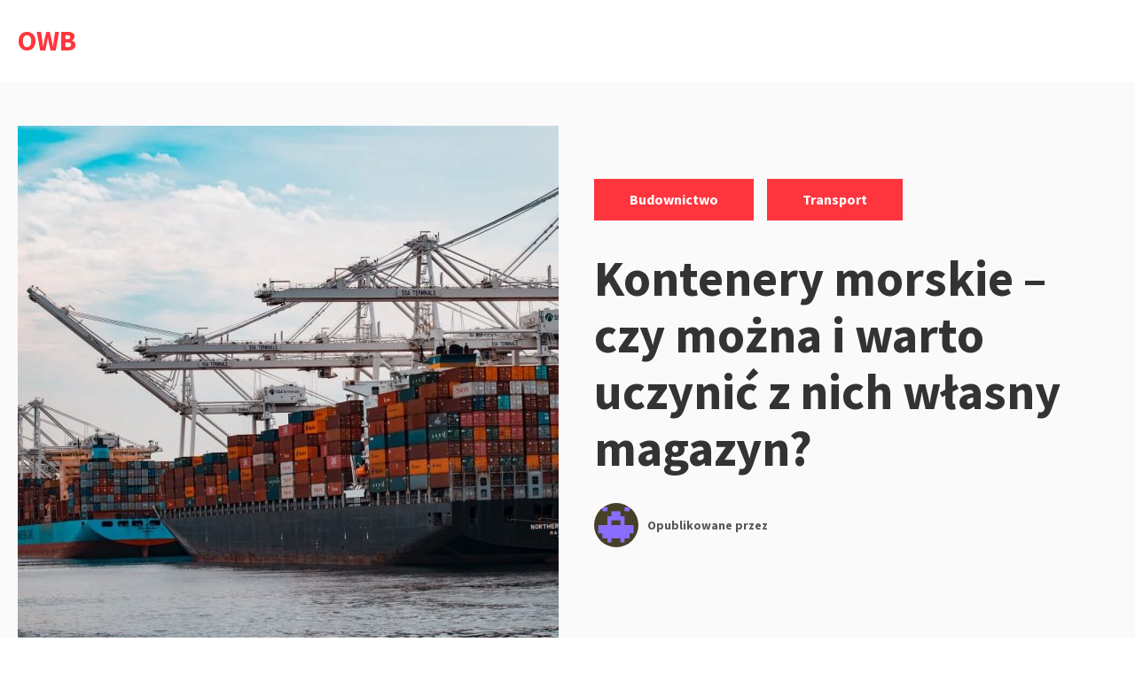

--- FILE ---
content_type: text/html; charset=UTF-8
request_url: https://owb.org.pl/kontenery-morskie-czy-mozna-i-warto-uczynic-z-nich-wlasny-magazyn/
body_size: 13855
content:
<!DOCTYPE html>
<html lang="pl-PL" prefix="og: https://ogp.me/ns#" class="no-js">
<head>
<meta charset="UTF-8">
<meta name="viewport" content="width=device-width, initial-scale=1">
<link rel="profile" href="http://gmpg.org/xfn/11">

<script>(function(html){html.className = html.className.replace(/\bno-js\b/,'js')})(document.documentElement);</script>

<!-- Optymalizacja wyszukiwarek według Rank Math - https://rankmath.com/ -->
<title>Kontenery morskie - czy można i warto uczynić z nich własny magazyn?</title>
<meta name="description" content="Kontenery morskie - czy można i warto uczynić z nich własny magazyn? Kontenery morskie w dzisiejszych czasach pełnią bardzo dużo zadań."/>
<meta name="robots" content="follow, index, max-snippet:-1, max-video-preview:-1, max-image-preview:large"/>
<link rel="canonical" href="https://owb.org.pl/kontenery-morskie-czy-mozna-i-warto-uczynic-z-nich-wlasny-magazyn/" />
<meta property="og:locale" content="pl_PL" />
<meta property="og:type" content="article" />
<meta property="og:title" content="Kontenery morskie - czy można i warto uczynić z nich własny magazyn?" />
<meta property="og:description" content="Kontenery morskie - czy można i warto uczynić z nich własny magazyn? Kontenery morskie w dzisiejszych czasach pełnią bardzo dużo zadań." />
<meta property="og:url" content="https://owb.org.pl/kontenery-morskie-czy-mozna-i-warto-uczynic-z-nich-wlasny-magazyn/" />
<meta property="og:site_name" content="OWB" />
<meta property="article:section" content="Budownictwo" />
<meta property="og:updated_time" content="2025-10-07T17:39:29+02:00" />
<meta property="og:image" content="https://owb.org.pl/wp-content/uploads/2020/12/kontenery-morskie-1.jpg" />
<meta property="og:image:secure_url" content="https://owb.org.pl/wp-content/uploads/2020/12/kontenery-morskie-1.jpg" />
<meta property="og:image:width" content="1500" />
<meta property="og:image:height" content="1000" />
<meta property="og:image:alt" content="Kontenery morskie - czy można i warto uczynić z nich własny magazyn?" />
<meta property="og:image:type" content="image/jpeg" />
<meta property="article:published_time" content="2025-10-07T17:39:28+02:00" />
<meta property="article:modified_time" content="2025-10-07T17:39:29+02:00" />
<meta name="twitter:card" content="summary_large_image" />
<meta name="twitter:title" content="Kontenery morskie - czy można i warto uczynić z nich własny magazyn?" />
<meta name="twitter:description" content="Kontenery morskie - czy można i warto uczynić z nich własny magazyn? Kontenery morskie w dzisiejszych czasach pełnią bardzo dużo zadań." />
<meta name="twitter:image" content="https://owb.org.pl/wp-content/uploads/2020/12/kontenery-morskie-1.jpg" />
<meta name="twitter:label1" content="Czas czytania" />
<meta name="twitter:data1" content="3 minuty" />
<script type="application/ld+json" class="rank-math-schema">{"@context":"https://schema.org","@graph":[{"@type":["Person","Organization"],"@id":"https://owb.org.pl/#person","name":"owb12"},{"@type":"WebSite","@id":"https://owb.org.pl/#website","url":"https://owb.org.pl","name":"owb12","publisher":{"@id":"https://owb.org.pl/#person"},"inLanguage":"pl-PL"},{"@type":"ImageObject","@id":"https://owb.org.pl/wp-content/uploads/2020/12/kontenery-morskie-1.jpg","url":"https://owb.org.pl/wp-content/uploads/2020/12/kontenery-morskie-1.jpg","width":"1500","height":"1000","caption":"Kontenery morskie - czy mo\u017cna i warto uczyni\u0107 z nich w\u0142asny magazyn?","inLanguage":"pl-PL"},{"@type":"BreadcrumbList","@id":"https://owb.org.pl/kontenery-morskie-czy-mozna-i-warto-uczynic-z-nich-wlasny-magazyn/#breadcrumb","itemListElement":[{"@type":"ListItem","position":"1","item":{"@id":"https://owb.org.pl","name":"Strona g\u0142\u00f3wna"}},{"@type":"ListItem","position":"2","item":{"@id":"https://owb.org.pl/kontenery-morskie-czy-mozna-i-warto-uczynic-z-nich-wlasny-magazyn/","name":"Kontenery morskie &#8211; czy mo\u017cna i warto uczyni\u0107 z nich w\u0142asny magazyn?"}}]},{"@type":"WebPage","@id":"https://owb.org.pl/kontenery-morskie-czy-mozna-i-warto-uczynic-z-nich-wlasny-magazyn/#webpage","url":"https://owb.org.pl/kontenery-morskie-czy-mozna-i-warto-uczynic-z-nich-wlasny-magazyn/","name":"Kontenery morskie - czy mo\u017cna i warto uczyni\u0107 z nich w\u0142asny magazyn?","datePublished":"2025-10-07T17:39:28+02:00","dateModified":"2025-10-07T17:39:29+02:00","isPartOf":{"@id":"https://owb.org.pl/#website"},"primaryImageOfPage":{"@id":"https://owb.org.pl/wp-content/uploads/2020/12/kontenery-morskie-1.jpg"},"inLanguage":"pl-PL","breadcrumb":{"@id":"https://owb.org.pl/kontenery-morskie-czy-mozna-i-warto-uczynic-z-nich-wlasny-magazyn/#breadcrumb"}},{"@type":"Person","@id":"https://owb.org.pl/author/owb/","name":"","url":"https://owb.org.pl/author/owb/","image":{"@type":"ImageObject","@id":"https://secure.gravatar.com/avatar/c630a82ba598c2b5f0b808d77a1b627e17681a504919af66c75a34d369fcf35c?s=96&amp;d=mm&amp;r=g","url":"https://secure.gravatar.com/avatar/c630a82ba598c2b5f0b808d77a1b627e17681a504919af66c75a34d369fcf35c?s=96&amp;d=mm&amp;r=g","caption":"","inLanguage":"pl-PL"},"sameAs":["http://owb.org.pl"]},{"@type":"BlogPosting","headline":"Kontenery morskie - czy mo\u017cna i warto uczyni\u0107 z nich w\u0142asny magazyn?","keywords":"Kontenery morskie - czy mo\u017cna i warto uczyni\u0107 z nich w\u0142asny magazyn?","datePublished":"2025-10-07T17:39:28+02:00","dateModified":"2025-10-07T17:39:29+02:00","author":{"@id":"https://owb.org.pl/author/owb/","name":""},"publisher":{"@id":"https://owb.org.pl/#person"},"description":"Kontenery morskie - czy mo\u017cna i warto uczyni\u0107 z nich w\u0142asny magazyn? Kontenery morskie w dzisiejszych czasach pe\u0142ni\u0105 bardzo du\u017co zada\u0144.","name":"Kontenery morskie - czy mo\u017cna i warto uczyni\u0107 z nich w\u0142asny magazyn?","@id":"https://owb.org.pl/kontenery-morskie-czy-mozna-i-warto-uczynic-z-nich-wlasny-magazyn/#richSnippet","isPartOf":{"@id":"https://owb.org.pl/kontenery-morskie-czy-mozna-i-warto-uczynic-z-nich-wlasny-magazyn/#webpage"},"image":{"@id":"https://owb.org.pl/wp-content/uploads/2020/12/kontenery-morskie-1.jpg"},"inLanguage":"pl-PL","mainEntityOfPage":{"@id":"https://owb.org.pl/kontenery-morskie-czy-mozna-i-warto-uczynic-z-nich-wlasny-magazyn/#webpage"}}]}</script>
<!-- /Wtyczka Rank Math WordPress SEO -->

<link rel='dns-prefetch' href='//fonts.googleapis.com' />
<link rel="alternate" type="application/rss+xml" title="OWB &raquo; Kanał z wpisami" href="https://owb.org.pl/feed/" />
<link rel="alternate" title="oEmbed (JSON)" type="application/json+oembed" href="https://owb.org.pl/wp-json/oembed/1.0/embed?url=https%3A%2F%2Fowb.org.pl%2Fkontenery-morskie-czy-mozna-i-warto-uczynic-z-nich-wlasny-magazyn%2F" />
<link rel="alternate" title="oEmbed (XML)" type="text/xml+oembed" href="https://owb.org.pl/wp-json/oembed/1.0/embed?url=https%3A%2F%2Fowb.org.pl%2Fkontenery-morskie-czy-mozna-i-warto-uczynic-z-nich-wlasny-magazyn%2F&#038;format=xml" />
<style id='wp-img-auto-sizes-contain-inline-css' type='text/css'>
img:is([sizes=auto i],[sizes^="auto," i]){contain-intrinsic-size:3000px 1500px}
/*# sourceURL=wp-img-auto-sizes-contain-inline-css */
</style>
<style id='wp-emoji-styles-inline-css' type='text/css'>

	img.wp-smiley, img.emoji {
		display: inline !important;
		border: none !important;
		box-shadow: none !important;
		height: 1em !important;
		width: 1em !important;
		margin: 0 0.07em !important;
		vertical-align: -0.1em !important;
		background: none !important;
		padding: 0 !important;
	}
/*# sourceURL=wp-emoji-styles-inline-css */
</style>
<style id='wp-block-library-inline-css' type='text/css'>
:root{--wp-block-synced-color:#7a00df;--wp-block-synced-color--rgb:122,0,223;--wp-bound-block-color:var(--wp-block-synced-color);--wp-editor-canvas-background:#ddd;--wp-admin-theme-color:#007cba;--wp-admin-theme-color--rgb:0,124,186;--wp-admin-theme-color-darker-10:#006ba1;--wp-admin-theme-color-darker-10--rgb:0,107,160.5;--wp-admin-theme-color-darker-20:#005a87;--wp-admin-theme-color-darker-20--rgb:0,90,135;--wp-admin-border-width-focus:2px}@media (min-resolution:192dpi){:root{--wp-admin-border-width-focus:1.5px}}.wp-element-button{cursor:pointer}:root .has-very-light-gray-background-color{background-color:#eee}:root .has-very-dark-gray-background-color{background-color:#313131}:root .has-very-light-gray-color{color:#eee}:root .has-very-dark-gray-color{color:#313131}:root .has-vivid-green-cyan-to-vivid-cyan-blue-gradient-background{background:linear-gradient(135deg,#00d084,#0693e3)}:root .has-purple-crush-gradient-background{background:linear-gradient(135deg,#34e2e4,#4721fb 50%,#ab1dfe)}:root .has-hazy-dawn-gradient-background{background:linear-gradient(135deg,#faaca8,#dad0ec)}:root .has-subdued-olive-gradient-background{background:linear-gradient(135deg,#fafae1,#67a671)}:root .has-atomic-cream-gradient-background{background:linear-gradient(135deg,#fdd79a,#004a59)}:root .has-nightshade-gradient-background{background:linear-gradient(135deg,#330968,#31cdcf)}:root .has-midnight-gradient-background{background:linear-gradient(135deg,#020381,#2874fc)}:root{--wp--preset--font-size--normal:16px;--wp--preset--font-size--huge:42px}.has-regular-font-size{font-size:1em}.has-larger-font-size{font-size:2.625em}.has-normal-font-size{font-size:var(--wp--preset--font-size--normal)}.has-huge-font-size{font-size:var(--wp--preset--font-size--huge)}.has-text-align-center{text-align:center}.has-text-align-left{text-align:left}.has-text-align-right{text-align:right}.has-fit-text{white-space:nowrap!important}#end-resizable-editor-section{display:none}.aligncenter{clear:both}.items-justified-left{justify-content:flex-start}.items-justified-center{justify-content:center}.items-justified-right{justify-content:flex-end}.items-justified-space-between{justify-content:space-between}.screen-reader-text{border:0;clip-path:inset(50%);height:1px;margin:-1px;overflow:hidden;padding:0;position:absolute;width:1px;word-wrap:normal!important}.screen-reader-text:focus{background-color:#ddd;clip-path:none;color:#444;display:block;font-size:1em;height:auto;left:5px;line-height:normal;padding:15px 23px 14px;text-decoration:none;top:5px;width:auto;z-index:100000}html :where(.has-border-color){border-style:solid}html :where([style*=border-top-color]){border-top-style:solid}html :where([style*=border-right-color]){border-right-style:solid}html :where([style*=border-bottom-color]){border-bottom-style:solid}html :where([style*=border-left-color]){border-left-style:solid}html :where([style*=border-width]){border-style:solid}html :where([style*=border-top-width]){border-top-style:solid}html :where([style*=border-right-width]){border-right-style:solid}html :where([style*=border-bottom-width]){border-bottom-style:solid}html :where([style*=border-left-width]){border-left-style:solid}html :where(img[class*=wp-image-]){height:auto;max-width:100%}:where(figure){margin:0 0 1em}html :where(.is-position-sticky){--wp-admin--admin-bar--position-offset:var(--wp-admin--admin-bar--height,0px)}@media screen and (max-width:600px){html :where(.is-position-sticky){--wp-admin--admin-bar--position-offset:0px}}

/*# sourceURL=wp-block-library-inline-css */
</style><style id='global-styles-inline-css' type='text/css'>
:root{--wp--preset--aspect-ratio--square: 1;--wp--preset--aspect-ratio--4-3: 4/3;--wp--preset--aspect-ratio--3-4: 3/4;--wp--preset--aspect-ratio--3-2: 3/2;--wp--preset--aspect-ratio--2-3: 2/3;--wp--preset--aspect-ratio--16-9: 16/9;--wp--preset--aspect-ratio--9-16: 9/16;--wp--preset--color--black: #000000;--wp--preset--color--cyan-bluish-gray: #abb8c3;--wp--preset--color--white: #ffffff;--wp--preset--color--pale-pink: #f78da7;--wp--preset--color--vivid-red: #cf2e2e;--wp--preset--color--luminous-vivid-orange: #ff6900;--wp--preset--color--luminous-vivid-amber: #fcb900;--wp--preset--color--light-green-cyan: #7bdcb5;--wp--preset--color--vivid-green-cyan: #00d084;--wp--preset--color--pale-cyan-blue: #8ed1fc;--wp--preset--color--vivid-cyan-blue: #0693e3;--wp--preset--color--vivid-purple: #9b51e0;--wp--preset--gradient--vivid-cyan-blue-to-vivid-purple: linear-gradient(135deg,rgb(6,147,227) 0%,rgb(155,81,224) 100%);--wp--preset--gradient--light-green-cyan-to-vivid-green-cyan: linear-gradient(135deg,rgb(122,220,180) 0%,rgb(0,208,130) 100%);--wp--preset--gradient--luminous-vivid-amber-to-luminous-vivid-orange: linear-gradient(135deg,rgb(252,185,0) 0%,rgb(255,105,0) 100%);--wp--preset--gradient--luminous-vivid-orange-to-vivid-red: linear-gradient(135deg,rgb(255,105,0) 0%,rgb(207,46,46) 100%);--wp--preset--gradient--very-light-gray-to-cyan-bluish-gray: linear-gradient(135deg,rgb(238,238,238) 0%,rgb(169,184,195) 100%);--wp--preset--gradient--cool-to-warm-spectrum: linear-gradient(135deg,rgb(74,234,220) 0%,rgb(151,120,209) 20%,rgb(207,42,186) 40%,rgb(238,44,130) 60%,rgb(251,105,98) 80%,rgb(254,248,76) 100%);--wp--preset--gradient--blush-light-purple: linear-gradient(135deg,rgb(255,206,236) 0%,rgb(152,150,240) 100%);--wp--preset--gradient--blush-bordeaux: linear-gradient(135deg,rgb(254,205,165) 0%,rgb(254,45,45) 50%,rgb(107,0,62) 100%);--wp--preset--gradient--luminous-dusk: linear-gradient(135deg,rgb(255,203,112) 0%,rgb(199,81,192) 50%,rgb(65,88,208) 100%);--wp--preset--gradient--pale-ocean: linear-gradient(135deg,rgb(255,245,203) 0%,rgb(182,227,212) 50%,rgb(51,167,181) 100%);--wp--preset--gradient--electric-grass: linear-gradient(135deg,rgb(202,248,128) 0%,rgb(113,206,126) 100%);--wp--preset--gradient--midnight: linear-gradient(135deg,rgb(2,3,129) 0%,rgb(40,116,252) 100%);--wp--preset--font-size--small: 13px;--wp--preset--font-size--medium: 20px;--wp--preset--font-size--large: 36px;--wp--preset--font-size--x-large: 42px;--wp--preset--spacing--20: 0.44rem;--wp--preset--spacing--30: 0.67rem;--wp--preset--spacing--40: 1rem;--wp--preset--spacing--50: 1.5rem;--wp--preset--spacing--60: 2.25rem;--wp--preset--spacing--70: 3.38rem;--wp--preset--spacing--80: 5.06rem;--wp--preset--shadow--natural: 6px 6px 9px rgba(0, 0, 0, 0.2);--wp--preset--shadow--deep: 12px 12px 50px rgba(0, 0, 0, 0.4);--wp--preset--shadow--sharp: 6px 6px 0px rgba(0, 0, 0, 0.2);--wp--preset--shadow--outlined: 6px 6px 0px -3px rgb(255, 255, 255), 6px 6px rgb(0, 0, 0);--wp--preset--shadow--crisp: 6px 6px 0px rgb(0, 0, 0);}:where(.is-layout-flex){gap: 0.5em;}:where(.is-layout-grid){gap: 0.5em;}body .is-layout-flex{display: flex;}.is-layout-flex{flex-wrap: wrap;align-items: center;}.is-layout-flex > :is(*, div){margin: 0;}body .is-layout-grid{display: grid;}.is-layout-grid > :is(*, div){margin: 0;}:where(.wp-block-columns.is-layout-flex){gap: 2em;}:where(.wp-block-columns.is-layout-grid){gap: 2em;}:where(.wp-block-post-template.is-layout-flex){gap: 1.25em;}:where(.wp-block-post-template.is-layout-grid){gap: 1.25em;}.has-black-color{color: var(--wp--preset--color--black) !important;}.has-cyan-bluish-gray-color{color: var(--wp--preset--color--cyan-bluish-gray) !important;}.has-white-color{color: var(--wp--preset--color--white) !important;}.has-pale-pink-color{color: var(--wp--preset--color--pale-pink) !important;}.has-vivid-red-color{color: var(--wp--preset--color--vivid-red) !important;}.has-luminous-vivid-orange-color{color: var(--wp--preset--color--luminous-vivid-orange) !important;}.has-luminous-vivid-amber-color{color: var(--wp--preset--color--luminous-vivid-amber) !important;}.has-light-green-cyan-color{color: var(--wp--preset--color--light-green-cyan) !important;}.has-vivid-green-cyan-color{color: var(--wp--preset--color--vivid-green-cyan) !important;}.has-pale-cyan-blue-color{color: var(--wp--preset--color--pale-cyan-blue) !important;}.has-vivid-cyan-blue-color{color: var(--wp--preset--color--vivid-cyan-blue) !important;}.has-vivid-purple-color{color: var(--wp--preset--color--vivid-purple) !important;}.has-black-background-color{background-color: var(--wp--preset--color--black) !important;}.has-cyan-bluish-gray-background-color{background-color: var(--wp--preset--color--cyan-bluish-gray) !important;}.has-white-background-color{background-color: var(--wp--preset--color--white) !important;}.has-pale-pink-background-color{background-color: var(--wp--preset--color--pale-pink) !important;}.has-vivid-red-background-color{background-color: var(--wp--preset--color--vivid-red) !important;}.has-luminous-vivid-orange-background-color{background-color: var(--wp--preset--color--luminous-vivid-orange) !important;}.has-luminous-vivid-amber-background-color{background-color: var(--wp--preset--color--luminous-vivid-amber) !important;}.has-light-green-cyan-background-color{background-color: var(--wp--preset--color--light-green-cyan) !important;}.has-vivid-green-cyan-background-color{background-color: var(--wp--preset--color--vivid-green-cyan) !important;}.has-pale-cyan-blue-background-color{background-color: var(--wp--preset--color--pale-cyan-blue) !important;}.has-vivid-cyan-blue-background-color{background-color: var(--wp--preset--color--vivid-cyan-blue) !important;}.has-vivid-purple-background-color{background-color: var(--wp--preset--color--vivid-purple) !important;}.has-black-border-color{border-color: var(--wp--preset--color--black) !important;}.has-cyan-bluish-gray-border-color{border-color: var(--wp--preset--color--cyan-bluish-gray) !important;}.has-white-border-color{border-color: var(--wp--preset--color--white) !important;}.has-pale-pink-border-color{border-color: var(--wp--preset--color--pale-pink) !important;}.has-vivid-red-border-color{border-color: var(--wp--preset--color--vivid-red) !important;}.has-luminous-vivid-orange-border-color{border-color: var(--wp--preset--color--luminous-vivid-orange) !important;}.has-luminous-vivid-amber-border-color{border-color: var(--wp--preset--color--luminous-vivid-amber) !important;}.has-light-green-cyan-border-color{border-color: var(--wp--preset--color--light-green-cyan) !important;}.has-vivid-green-cyan-border-color{border-color: var(--wp--preset--color--vivid-green-cyan) !important;}.has-pale-cyan-blue-border-color{border-color: var(--wp--preset--color--pale-cyan-blue) !important;}.has-vivid-cyan-blue-border-color{border-color: var(--wp--preset--color--vivid-cyan-blue) !important;}.has-vivid-purple-border-color{border-color: var(--wp--preset--color--vivid-purple) !important;}.has-vivid-cyan-blue-to-vivid-purple-gradient-background{background: var(--wp--preset--gradient--vivid-cyan-blue-to-vivid-purple) !important;}.has-light-green-cyan-to-vivid-green-cyan-gradient-background{background: var(--wp--preset--gradient--light-green-cyan-to-vivid-green-cyan) !important;}.has-luminous-vivid-amber-to-luminous-vivid-orange-gradient-background{background: var(--wp--preset--gradient--luminous-vivid-amber-to-luminous-vivid-orange) !important;}.has-luminous-vivid-orange-to-vivid-red-gradient-background{background: var(--wp--preset--gradient--luminous-vivid-orange-to-vivid-red) !important;}.has-very-light-gray-to-cyan-bluish-gray-gradient-background{background: var(--wp--preset--gradient--very-light-gray-to-cyan-bluish-gray) !important;}.has-cool-to-warm-spectrum-gradient-background{background: var(--wp--preset--gradient--cool-to-warm-spectrum) !important;}.has-blush-light-purple-gradient-background{background: var(--wp--preset--gradient--blush-light-purple) !important;}.has-blush-bordeaux-gradient-background{background: var(--wp--preset--gradient--blush-bordeaux) !important;}.has-luminous-dusk-gradient-background{background: var(--wp--preset--gradient--luminous-dusk) !important;}.has-pale-ocean-gradient-background{background: var(--wp--preset--gradient--pale-ocean) !important;}.has-electric-grass-gradient-background{background: var(--wp--preset--gradient--electric-grass) !important;}.has-midnight-gradient-background{background: var(--wp--preset--gradient--midnight) !important;}.has-small-font-size{font-size: var(--wp--preset--font-size--small) !important;}.has-medium-font-size{font-size: var(--wp--preset--font-size--medium) !important;}.has-large-font-size{font-size: var(--wp--preset--font-size--large) !important;}.has-x-large-font-size{font-size: var(--wp--preset--font-size--x-large) !important;}
/*# sourceURL=global-styles-inline-css */
</style>

<style id='classic-theme-styles-inline-css' type='text/css'>
/*! This file is auto-generated */
.wp-block-button__link{color:#fff;background-color:#32373c;border-radius:9999px;box-shadow:none;text-decoration:none;padding:calc(.667em + 2px) calc(1.333em + 2px);font-size:1.125em}.wp-block-file__button{background:#32373c;color:#fff;text-decoration:none}
/*# sourceURL=/wp-includes/css/classic-themes.min.css */
</style>
<link rel='stylesheet' id='salzburg-stylesheet-css' href='https://owb.org.pl/wp-content/themes/salzburg-blog/style.css?ver=6.9' type='text/css' media='all' />
<link rel='stylesheet' id='salzburg-styles-css' href='https://owb.org.pl/wp-content/themes/salzburg-blog/assets/styles/style.min.css?ver=1.0.11' type='text/css' media='all' />
<link rel='stylesheet' id='salzburg-fonts-css' href='//fonts.googleapis.com/css?family=Muli%7CSource+Sans+Pro%3A700&#038;display=fallback&#038;ver=6.9' type='text/css' media='all' />
<link rel="https://api.w.org/" href="https://owb.org.pl/wp-json/" /><link rel="alternate" title="JSON" type="application/json" href="https://owb.org.pl/wp-json/wp/v2/posts/8" /><link rel="EditURI" type="application/rsd+xml" title="RSD" href="https://owb.org.pl/xmlrpc.php?rsd" />
<meta name="generator" content="WordPress 6.9" />
<link rel='shortlink' href='https://owb.org.pl/?p=8' />
<style>/* CSS added by WP Meta and Date Remover*/.wp-block-post-author__name{display:none !important;}
.wp-block-post-date{display:none !important;}
 .entry-meta {display:none !important;}
	.home .entry-meta { display: none; }
	.entry-footer {display:none !important;}
	.home .entry-footer { display: none; }</style><style type='text/css'>.rp4wp-related-posts ul{width:100%;padding:0;margin:0;float:left;}
.rp4wp-related-posts ul>li{list-style:none;padding:0;margin:0;padding-bottom:20px;clear:both;}
.rp4wp-related-posts ul>li>p{margin:0;padding:0;}
.rp4wp-related-post-image{width:35%;padding-right:25px;-moz-box-sizing:border-box;-webkit-box-sizing:border-box;box-sizing:border-box;float:left;}</style>
<style type="text/css" id="theme-custom-styling">
		body {
			background-color:#fff;
		}
	
		.hero-link {
			background-color:#ff353e;
		}

		blockquote,
		.page-header {
			border-left: 8px solid #ff353e;
		}

		abbr[title],
		acronym {
			border-bottom: 2px dotted #ff353e;
		}

		mark,
		ins,
		.loop-vertical .entry-terms a,
		.entry-terms a:hover,
		.entry-terms a:focus,
		.entry-tags-wrapper .entry-terms-list-item a:hover,
		.entry-tags-wrapper
		.entry-terms-list-item
		a:focus
		.entry-content
		.wp-block-button
		.wp-block-button__link:not(.has-background),
		.hero .entry-terms a,
		.hero-link,
		.entry-content .wp-block-button .wp-block-button__link:not(.has-background) {
			background-color: #ff353e;
		}

		.comment-metadata a:hover,
		.comment-metadata a:focus,
		.widget a,
		.loop-minimal-one .article-container:hover,
		.entry-content .entry-meta a:hover,
		.entry-content .entry-meta a:focus {
			border-color: #ff353e;
		}

		.comment-respond textarea:focus,
		.comment-respond input:focus {
			border: 1px solid #ff353e;
		}

		.form-submit input {
			border: 1px solid #ff353e;
			background-color: #ff353e;
		}

		.post-password-form input[type="submit"],
		.search-submit {
			border-color: #ff353e;
			background-color: #ff353e;
		}

		.post-password-form input[type="submit"] {
			border: 2px solid #ff353e;
		}

		.page-numbers.prev:hover,
		.page-numbers.next:hover {
			border: 1px solid #ff353e;
			background-color: #ff353e;
		}

		.page-numbers:hover:not(.current):not(.dots) {
			background-color: #ff353e;
			border: 1px solid #ff353e;
		}

		.menu-toggle {
			border: 1px solid #ff353e;
			background-color: #ff353e;
		}

		.calendar_wrap a {
			border-bottom: 2px solid #ff353e;
		}

		.site-title a,
		.site-info a:hover,
		.site-info a:focus,
		.entry-title a:hover,
		.entry-content a,
		.entry-content .widget-area a:hover,
		.entry-content .widget-area a:focus,
		.loop-minimal-one .entry-link:hover .entry-continue-reading,
		.loop-minimal-one .entry-link:focus .entry-continue-reading,
		.next-post-link:hover,
		.next-post-linl:focus,
		.posted-meta-author-url,
		.mejs-horizontal-volume-slide:hover,
		.mejs-horizontal-volume-slide:focus,
		.widget_meta a:hover,
		.widget_meta a:focus,
		.widget_pages a:hover,
		.widget_pages a:focus,
		.widget_tag_cloud a:hover,
		.widget_tag_cloud a:focus,
		.widget_recent_entries a:hover,
		.widget_recent_entries a:focus,
		.widget_archive a:hover,
		.widget_archive a:focus,
		.widget_nav_menu a:hover,
		.widget_nav_menu a:focus,
		.widget_categories a:hover,
		.widget_categories a:focus,
		.widget_recent_comments a:hover,
		.widget_recent_comments a:focus,
		.logged-in-as a:hover,
		.logged-in-as a:focus,
		.comment a:hover,
		.comment a:focus,
		.primary-menu .menu-item.current-menu-item > a,
		.primary-menu .menu-item a:hover,
		.primary-menu .menu-item a:focus,
		.primary-menu .menu-item.focus a,
		.primary-menu .sub-menu .menu-item a:hover,
		.search-phrase {
			color: #ff353e;
		}

		.primary-menu .menu-item:focus-within a:hover,
		.primary-menu .menu-item:focus-within a:focus,
		.primary-menu .menu-item:focus-within a .menu-item.focus a:hover,
		.primary-menu .menu-item:focus-within a .menu-item.focus a:focus {
			color: #ff353e;
		}

		.loop .entry-terms a {
			background-color: #ff353e;
		}
	
		.hero-headline {
			font-size:3.5rem;
		}

		.hero-subheadline {
			font-size:1rem;
		}

		.loop-minimal-one .entry-title,
		.loop-vertical .entry-title {
			font-size: 1.875rem;
		}

		.loop-minimal-one .entry-body p {
			font-size: 1rem;
		}

		.entry-content p:not(.has-small-font-size):not(.has-large-font-size):not(.wp-block-quote>p),
		.entry-content ul {
			font-size: 1.125rem;
		}

	</style>		<style type="text/css" id="wp-custom-css">
			#klient-info-wiersz{ margin: 20px 0; padding: 10px 0; min-height:250px; }
.klient-info-contener{width: 49%; float: left; background-color: #fff; border-right: 1px solid #dcdcdc; padding: 2%; margin:0; line-height: 0.8em;}
.klient-info-contener.last{border-right: 0; }
.klient-info-contener a {display:block;}
.klient-info-contener a {width: 100%; height:26px;}
#klient-info-wiersz table {width:80%; border:0px; border-color: #fff;}
#klient-in		</style>
		</head>

<body class="wp-singular post-template-default single single-post postid-8 single-format-standard wp-embed-responsive wp-theme-salzburg-blog group-blog footer-widgets-0">
		<a class="screen-reader-text" href="#content">
		Przejdź do treści	</a>

	<header class="site-header" role="banner">
		<div class="container site-header-container">
			<div class="site-branding">
							<p class="site-title">
				<a href="https://owb.org.pl/" rel="home">
					OWB				</a>
			</p>
						</div>
			
		</div>
	</header>

	<div class="site-content" id="content">

<main class="site-main" role="main">
	
<article id="post-8" class="post-8 post type-post status-publish format-standard has-post-thumbnail hentry category-budownictwo category-transport">

		<div id="post-8" class="hero hero-square post-8 post type-post status-publish format-standard has-post-thumbnail hentry category-budownictwo category-transport">
	<div class="container">
		<div class="hero-media-column">
					<div class="post-thumbnail">
			<img width="610" height="610" src="https://owb.org.pl/wp-content/uploads/2020/12/kontenery-morskie-1-610x610.jpg" class="attachment-post-thumbnail size-post-thumbnail wp-post-image" alt="Kontenery morskie - czy można i warto uczynić z nich własny magazyn?" decoding="async" fetchpriority="high" srcset="https://owb.org.pl/wp-content/uploads/2020/12/kontenery-morskie-1-610x610.jpg 610w, https://owb.org.pl/wp-content/uploads/2020/12/kontenery-morskie-1-150x150.jpg 150w, https://owb.org.pl/wp-content/uploads/2020/12/kontenery-morskie-1-300x300.jpg 300w" sizes="(max-width: 610px) 100vw, 610px" />		</div><!-- .post-thumbnail -->
		
			</div>

		<div class="hero-content-column hero-square-content-column">
						
<header class="hero-header">
	<span class="screen-reader-text">Kategorie: </span><div class="entry-terms category"><ul class="entry-terms-list"><li class="entry-terms-list-item"><a href="https://owb.org.pl/category/budownictwo/" rel="tag">Budownictwo</a><span class="screen-reader-text">,</span></li><li class="entry-terms-list-item"><a href="https://owb.org.pl/category/transport/" rel="tag">Transport</a></li></ul></div><h1 class="hero-headline">Kontenery morskie &#8211; czy można i warto uczynić z nich własny magazyn?</h1><div class="posted-meta"><div class="posted-meta-media"><img class="posted-meta-media" src="https://secure.gravatar.com/avatar/c630a82ba598c2b5f0b808d77a1b627e17681a504919af66c75a34d369fcf35c?s=64&d=retro&r=g" alt="Avatar"></div><div class="posted-meta-body"><span class="posted-meta-time"><a href="https://owb.org.pl/kontenery-morskie-czy-mozna-i-warto-uczynic-z-nich-wlasny-magazyn/" rel="bookmark"><time class="entry-date published" datetime=""></time><time class="updated" datetime=""></time></a></span><span class="posted-meta-author vcard">Opublikowane przez <a class="posted-meta-author-url" href="https://owb.org.pl/author/owb/"></a></span></div></div></header>		</div>
	</div>
</div>

		<div
		class="entry-content entry-container
		sidebar-layout		sidebar-right ">
			<div class="content-wrap">
				<p style="text-align: justify;"><strong>Kontenery morskie &#8211; czy można i warto uczynić z nich własny magazyn? Kontenery morskie w dzisiejszych czasach pełnią bardzo dużo zadań. Dla niektórych stanowią środek do transportu, pozwalający im w ekonomiczny sposób przewozić mnóstwo mniejszych lub kilka ogromnych rzeczy drogą wodną. Dla innych z kolei są środkiem do prowadzenia biznesu, a odpowiednio przystosowane &#8211; również do <a href="https://owb.org.pl/biuro-projektowania-wnetrz/">mieszkania</a>. Coraz częściej wykorzystuje się je jednak również jako magazyn. Czy warto to robić? Jakie zalety płyną z tego ich zastosowania?</strong></p>
<h2 style="text-align: justify;">Jak kontenery morskie sprawdzają się w roli magazynu?</h2>
<figure id="attachment_9" aria-describedby="caption-attachment-9" style="width: 350px" class="wp-caption alignright"><img decoding="async" class="wp-image-9 " src="https://owb.org.pl/wp-content/uploads/2020/12/kontenery-morskie-1-300x200.jpg" alt="Kontenery morskie - czy można i warto uczynić z nich własny magazyn?" width="350" height="233" srcset="https://owb.org.pl/wp-content/uploads/2020/12/kontenery-morskie-1-300x200.jpg 300w, https://owb.org.pl/wp-content/uploads/2020/12/kontenery-morskie-1-1024x683.jpg 1024w, https://owb.org.pl/wp-content/uploads/2020/12/kontenery-morskie-1-768x512.jpg 768w, https://owb.org.pl/wp-content/uploads/2020/12/kontenery-morskie-1.jpg 1500w" sizes="(max-width: 350px) 100vw, 350px" /><figcaption id="caption-attachment-9" class="wp-caption-text">Kontenery morskie &#8211; czy można i warto uczynić z nich własny magazyn?</figcaption></figure>
<p style="text-align: justify;"><span style="font-weight: 400;">Zanim w ogóle zaczniemy rozważać to, czy kontenery morskie są w stanie zastąpić nasz magazyn, powinniśmy zdefiniować, czym tak naprawdę powinien się on odznaczać w naszym przypadku. Podstawą jest określenie tego, jak dużej przestrzeni od niego oczekujemy. Choć kontenery morskie występują w różnych rozmiarach, nie są to rozmiary nieograniczone, a często z góry ustalone. </span>Miejmy tutaj jednak na uwadze fakt, że kontenery możemy ze sobą łączyć, tworząc swoiste ich &#8222;sieci&#8221;<span style="font-weight: 400;"> &#8211; te z kolei nie są limitowane niczym innym, jak tylko posiadanym przez nas terenem.</span></p>
<p style="text-align: justify;"><span style="font-weight: 400;">Kontenery morskie są jednym z najbardziej elastycznych rozwiązań właśnie w kontekście magazynowym &#8211; w związku z tym w zastosowaniu tym sprawdzają się wyśmienicie, będąc w stanie dostosować się do wymagań i oczekiwań konkretnego ich użytkownika.</span></p>
<h2 style="text-align: justify;">Jakie są plusy wykorzystania kontenerów morskich jako magazyn?</h2>
<p style="text-align: justify;"><span style="font-weight: 400;">Kontenery morskie stają się opcją coraz popularniejszą, zwłaszcza w kontekście zastosowania magazynowego. Wynika to przede wszystkim z podstawowych elementów porównawczych, które stawiają je daleko przed innymi rozwiązaniami magazynowymi, zwłaszcza tymi bardziej stacjonarnymi. Decydując się na kontenery morskie można śmiało oczekiwać:</span></p>
<ul style="text-align: justify;">
<li style="font-weight: 400;" aria-level="1">ich mobilności<span style="font-weight: 400;"> &#8211; nie ma problemu w tym, żeby zmienić lokalizację posiadanego przez siebie kontenera; bardzo często dochodzi do sytuacji, w których właściciele mniejszych firm stawiają magazyn na własnym podwórku, a wraz z rozwijaniem się ich przedsiębiorstw i wzrostem zapotrzebowania magazynowego przenoszą je na działkę o większej powierzchni &#8211; w przypadku kontenerów jest to proces bardzo sprawny, a w dodatku niewymagający żadnego rozładunku;</span></li>
<li style="font-weight: 400;" aria-level="1">ceny<span style="font-weight: 400;"> &#8211; inwestycja w kontener magazynowy, jeśli tylko mamy miejsce, w którym moglibyśmy go umiejscowić, jest jedyną, której będziemy musieli się podjąć w kontekście magazynowania naszego asortymentu; zrezygnujemy tym samym z dodatkowych kosztów stałych, chociażby w postaci koniecznego do opłacania czynszu;</span></li>
<li style="font-weight: 400;" aria-level="1">trwałości<span style="font-weight: 400;"> &#8211; choć kontenery mogą wydawać się mniej stabilne, nie bez powodu mają w swojej nazwie &#8222;morskie&#8221; &#8211; ich pierwotne zastosowanie samo w sobie poświadcza o ich trwałości i solidności; decydując się na właściwego ich producenta możemy mieć pewność, że przechowywane w nich rzeczy będą w pełni bezpieczne;</span></li>
<li style="font-weight: 400;" aria-level="1">elastyczności<span style="font-weight: 400;"> &#8211; w obrębie kontenerów magazynowych jesteśmy w stanie przechowywać wszystko, co tylko chcemy.</span></li>
</ul>
<p style="text-align: justify;"><span style="font-weight: 400;">Warto zwrócić uwagę również na </span>różnorodność zastosowań<span style="font-weight: 400;"> kontenera morskiego. W swojej pierwotnej formie służy on w transporcie morskim. Jeżeli zatem nasz magazyn stoi niezagospodarowany (bo na przykład skończył się sezon, albo też postanowiliśmy zmienić profil naszej działalności), możemy go wykorzystać właśnie do przewożenia rzeczy z najbardziej odległych części świata. Jeśli my nie mamy takiej potrzeby, zawsze możemy go wynająć &#8211; mnóstwo przedsiębiorstw szuka dobrego rozwiązania logistycznego związanego z transportem drobnicy z Chin. Możemy to wykorzystać na swoją korzyść.</span></p>
<h2 style="text-align: justify;">Kontener używany czy nowy? &#8211; który wykorzystać na przestrzeń magazynową?</h2>
<p style="text-align: justify;"><span style="font-weight: 400;">Rynek kontenerów morskich bardzo gwałtownie się rozwija, co z kolei doprowadziło do tego, że pojawiło się na nim wiele tańszych sposobów na zaopatrzenie się w nie. </span>Inwestując w kontenery używane jesteśmy w stanie zaoszczędzić mnóstwo pieniędzy<span style="font-weight: 400;"> w ilości zależnej nie tylko od ich stanu, ale też od konkretnego sprzedawcy. Ten pierwszy w większości przypadków jest nienaganny &#8211; kontenery nie należą bowiem do rzeczy szybko ulegających zniszczeniu. W najgorszej więc sytuacji będziemy musieli dopuścić się delikatnej renowacji.</span></p>
<p style="text-align: justify;"><span style="font-weight: 400;">Kontenery używane niosą ze sobą całe mnóstwo zalet, wiele spośród których zamyka się w obrębie ceny. Nie oznacza to jednak, że bezsensowne jest inwestowanie w kontenery fabrycznie nowe. Tutaj mamy zresztą największe pole do popisu, mogąc wybrać dokładnie taki kontener, jaki nam się podoba &#8211; nie tylko pod względem wizualnym, ale także pod kątem zastosowanych w jego obrębie rozwiązań. Mamy też dowolność w wyborze jego rodzaju oraz gabarytów, co może się okazać kluczowe w naszym konkretnym przypadku.</span></p>
<h2 style="text-align: justify;">Podsumowanie</h2>
<p style="text-align: justify;">Kontenery morskie<span style="font-weight: 400;"> sprawdzają się świetnie jako magazyny dla mniejszych i większych firm, zwłaszcza handlowych. Dostępne w wielu różnych rozmiarach, potrafią dostosować się do miejsca docelowego. Są też mobilne, praktyczne i solidne, a także gotowe na dodatkowe ich zabezpieczenie. Mimo zatem, że wymagają od nas sporej inwestycji (tę zawsze można obniżyć, sięgając po produkty używane), jest ona w stanie w bardzo szybkim tempie się zwrócić. Zwłaszcza jeśli znajdziemy im miejsce, za które nie będziemy musieli zbyt dużo płacić.</span></p>
<div class='rp4wp-related-posts'>
<h3>Sprawdź także</h3>
<ul>
<li><div class='rp4wp-related-post-image'>
<a href='https://owb.org.pl/gdzie-warto-kupowac-ubrania-xxl/'><img width="150" height="150" src="https://owb.org.pl/wp-content/uploads/2021/05/size-plus-14-150x150.jpg" class="attachment-thumbnail size-thumbnail wp-post-image" alt="Gdzie warto kupować ubrania xxl?" srcset="https://owb.org.pl/wp-content/uploads/2021/05/size-plus-14-150x150.jpg 150w, https://owb.org.pl/wp-content/uploads/2021/05/size-plus-14-610x610.jpg 610w, https://owb.org.pl/wp-content/uploads/2021/05/size-plus-14-300x300.jpg 300w" sizes="(max-width: 150px) 100vw, 150px" /></a></div>
<div class='rp4wp-related-post-content'>
<a href='https://owb.org.pl/gdzie-warto-kupowac-ubrania-xxl/'>Gdzie warto kupować ubrania xxl?</a><p>Gdzie warto kupować ubrania xxl? Zakup ubrań dla osób puszystych jeszcze do niedawna mógł stanowić&hellip;</p></div>
</li>
<li><div class='rp4wp-related-post-image'>
<a href='https://owb.org.pl/jaka-technike-nadruku-warto-wybrac/'><img width="150" height="150" src="https://owb.org.pl/wp-content/uploads/2021/06/jaka-technike-nadruku-warto-wybrac-150x150.jpg" class="attachment-thumbnail size-thumbnail wp-post-image" alt="Jaką technikę nadruku warto wybrać?" srcset="https://owb.org.pl/wp-content/uploads/2021/06/jaka-technike-nadruku-warto-wybrac-150x150.jpg 150w, https://owb.org.pl/wp-content/uploads/2021/06/jaka-technike-nadruku-warto-wybrac-610x610.jpg 610w, https://owb.org.pl/wp-content/uploads/2021/06/jaka-technike-nadruku-warto-wybrac-300x300.jpg 300w" sizes="(max-width: 150px) 100vw, 150px" /></a></div>
<div class='rp4wp-related-post-content'>
<a href='https://owb.org.pl/jaka-technike-nadruku-warto-wybrac/'>Jaką technikę nadruku warto wybrać?</a><p>Jaką technikę nadruku warto wybrać? Odzież z własnym nadrukiem staje się coraz bardziej popularna. Na&hellip;</p></div>
</li>
<li><div class='rp4wp-related-post-image'>
<a href='https://owb.org.pl/rehabilitacja-co-warto-o-niej-wiedziec/'><img width="150" height="150" src="https://owb.org.pl/wp-content/uploads/2020/12/rehabilitacja-1-150x150.jpg" class="attachment-thumbnail size-thumbnail wp-post-image" alt="Rehabilitacja - co warto o niej wiedzieć?" srcset="https://owb.org.pl/wp-content/uploads/2020/12/rehabilitacja-1-150x150.jpg 150w, https://owb.org.pl/wp-content/uploads/2020/12/rehabilitacja-1-610x610.jpg 610w, https://owb.org.pl/wp-content/uploads/2020/12/rehabilitacja-1-300x300.jpg 300w" sizes="(max-width: 150px) 100vw, 150px" /></a></div>
<div class='rp4wp-related-post-content'>
<a href='https://owb.org.pl/rehabilitacja-co-warto-o-niej-wiedziec/'>Rehabilitacja - co warto o niej wiedzieć?</a><p>Rehabilitacja &#8211; co warto o niej wiedzieć? W ciągu ostatnich lat bardzo zmieniła się dostępność&hellip;</p></div>
</li>
<li><div class='rp4wp-related-post-image'>
<a href='https://owb.org.pl/zdalnie-czy-stacjonarnie-jak-uczyc-sie-jezyka-obcego-w-dzisiejszych-czasach/'><img width="150" height="150" src="https://owb.org.pl/wp-content/uploads/2020/12/szkola_jezykowa6-150x150.jpg" class="attachment-thumbnail size-thumbnail wp-post-image" alt="Zdalnie czy stacjonarnie - jak uczyć się języka obcego w dzisiejszych czasach?" srcset="https://owb.org.pl/wp-content/uploads/2020/12/szkola_jezykowa6-150x150.jpg 150w, https://owb.org.pl/wp-content/uploads/2020/12/szkola_jezykowa6-610x610.jpg 610w, https://owb.org.pl/wp-content/uploads/2020/12/szkola_jezykowa6-300x300.jpg 300w" sizes="(max-width: 150px) 100vw, 150px" /></a></div>
<div class='rp4wp-related-post-content'>
<a href='https://owb.org.pl/zdalnie-czy-stacjonarnie-jak-uczyc-sie-jezyka-obcego-w-dzisiejszych-czasach/'>Zdalnie czy stacjonarnie - jak uczyć się języka obcego w dzisiejszych czasach?</a><p>Zdalnie czy stacjonarnie - jak uczyć się języka obcego w dzisiejszych czasach? Aktualna sytuacja na&hellip;</p></div>
</li>
</ul>
</div>
				</div>
			<div class="entry-sidebar">
				
<aside class="widget-area" role="complementary" aria-label="Panel boczny na blogu">
	<a class="screen-reader-text" href="#site-footer">Przejdź do stopki</a>
	<section id="categories-2" class="widget widget_categories"><h2 class="widget-title">Kategorie</h2>
			<ul>
					<li class="cat-item cat-item-52"><a href="https://owb.org.pl/category/biznes/">Biznes</a>
</li>
	<li class="cat-item cat-item-26"><a href="https://owb.org.pl/category/budownictwo/">Budownictwo</a>
</li>
	<li class="cat-item cat-item-50"><a href="https://owb.org.pl/category/dziecko/">Dziecko</a>
</li>
	<li class="cat-item cat-item-9"><a href="https://owb.org.pl/category/edukacja/">Edukacja</a>
</li>
	<li class="cat-item cat-item-15"><a href="https://owb.org.pl/category/geologia/">Geologia</a>
</li>
	<li class="cat-item cat-item-48"><a href="https://owb.org.pl/category/hobby/">Hobby</a>
</li>
	<li class="cat-item cat-item-51"><a href="https://owb.org.pl/category/imprezy/">Imprezy</a>
</li>
	<li class="cat-item cat-item-17"><a href="https://owb.org.pl/category/marketing-i-reklama/">Marketing i reklama</a>
</li>
	<li class="cat-item cat-item-19"><a href="https://owb.org.pl/category/moda/">Moda</a>
</li>
	<li class="cat-item cat-item-14"><a href="https://owb.org.pl/category/motoryzacja/">Motoryzacja</a>
</li>
	<li class="cat-item cat-item-49"><a href="https://owb.org.pl/category/nieruchomosci/">Nieruchomości</a>
</li>
	<li class="cat-item cat-item-28"><a href="https://owb.org.pl/category/praca/">Praca</a>
</li>
	<li class="cat-item cat-item-11"><a href="https://owb.org.pl/category/prawo/">Prawo</a>
</li>
	<li class="cat-item cat-item-55"><a href="https://owb.org.pl/category/przemysl/">Przemysł</a>
</li>
	<li class="cat-item cat-item-54"><a href="https://owb.org.pl/category/rolnictwo/">Rolnictwo</a>
</li>
	<li class="cat-item cat-item-20"><a href="https://owb.org.pl/category/sklepy/">Sklepy</a>
</li>
	<li class="cat-item cat-item-56"><a href="https://owb.org.pl/category/sport/">Sport</a>
</li>
	<li class="cat-item cat-item-16"><a href="https://owb.org.pl/category/technologie/">Technologie</a>
</li>
	<li class="cat-item cat-item-6"><a href="https://owb.org.pl/category/transport/">Transport</a>
</li>
	<li class="cat-item cat-item-27"><a href="https://owb.org.pl/category/turystyka/">Turystyka</a>
</li>
	<li class="cat-item cat-item-7"><a href="https://owb.org.pl/category/uroda/">Uroda</a>
</li>
	<li class="cat-item cat-item-8"><a href="https://owb.org.pl/category/uslugi/">Usługi</a>
</li>
	<li class="cat-item cat-item-13"><a href="https://owb.org.pl/category/wnetrza/">Wnętrza</a>
</li>
	<li class="cat-item cat-item-12"><a href="https://owb.org.pl/category/zdrowie/">Zdrowie</a>
</li>
			</ul>

			</section></aside><!-- .widget-area -->
			</div>
		</div>
</article>
			<div class="next-post">
				<div class="container container-column">
					<a class="next-post-link" href="https://owb.org.pl/biuro-rachunkowe-wodzislaw-slaski/">
						<span class="next-post-read">
							Następny artykuł						</span>
						<h2 class="next-post-heading">
							Biuro rachunkowe Wodzisław Śląski						</h2>
					</a>
				</div>

									<div class="next-post-thumbnail">
						<img width="1500" height="750" src="https://owb.org.pl/wp-content/uploads/2025/01/biuro-rachunkowe-wodzislaw-slaski-1.webp" class="attachment-small-square size-small-square wp-post-image" alt="" decoding="async" srcset="https://owb.org.pl/wp-content/uploads/2025/01/biuro-rachunkowe-wodzislaw-slaski-1.webp 1500w, https://owb.org.pl/wp-content/uploads/2025/01/biuro-rachunkowe-wodzislaw-slaski-1-300x150.webp 300w, https://owb.org.pl/wp-content/uploads/2025/01/biuro-rachunkowe-wodzislaw-slaski-1-1024x512.webp 1024w, https://owb.org.pl/wp-content/uploads/2025/01/biuro-rachunkowe-wodzislaw-slaski-1-768x384.webp 768w" sizes="(max-width: 1500px) 100vw, 1500px" />					</div>
								</div>
		
</main><!-- .site-main -->


</div>

<footer class="site-footer" id="site-footer" role="contentinfo">
		<div class="site-info">
	<span class="powered-by">
		<a href="https://pl.wordpress.org/">
			Dumnie wspierane przez WordPress		</a>
	</span>
	<span class="sep"> | </span>
	<span class="site-designer">
		Motyw: Salzburg Blog stworzony przez <a href="https://humblethemes.com/">Humble Themes</a>.	</span>
</div><!-- .site-info -->
</footer><!-- .site-footer -->

<script type="speculationrules">
{"prefetch":[{"source":"document","where":{"and":[{"href_matches":"/*"},{"not":{"href_matches":["/wp-*.php","/wp-admin/*","/wp-content/uploads/*","/wp-content/*","/wp-content/plugins/*","/wp-content/themes/salzburg-blog/*","/*\\?(.+)"]}},{"not":{"selector_matches":"a[rel~=\"nofollow\"]"}},{"not":{"selector_matches":".no-prefetch, .no-prefetch a"}}]},"eagerness":"conservative"}]}
</script>
<script type="text/javascript" id="custom-script-js-extra">
/* <![CDATA[ */
var wpdata = {"object_id":"8","site_url":"https://owb.org.pl"};
//# sourceURL=custom-script-js-extra
/* ]]> */
</script>
<script type="text/javascript" src="https://owb.org.pl/wp-content/plugins/wp-meta-and-date-remover/assets/js/inspector.js?ver=1.1" id="custom-script-js"></script>
<script type="text/javascript" src="https://owb.org.pl/wp-content/themes/salzburg-blog/assets/scripts/bundle.min.js?ver=1.0.11" id="salzburg-scripts-js"></script>
<script id="wp-emoji-settings" type="application/json">
{"baseUrl":"https://s.w.org/images/core/emoji/17.0.2/72x72/","ext":".png","svgUrl":"https://s.w.org/images/core/emoji/17.0.2/svg/","svgExt":".svg","source":{"concatemoji":"https://owb.org.pl/wp-includes/js/wp-emoji-release.min.js?ver=6.9"}}
</script>
<script type="module">
/* <![CDATA[ */
/*! This file is auto-generated */
const a=JSON.parse(document.getElementById("wp-emoji-settings").textContent),o=(window._wpemojiSettings=a,"wpEmojiSettingsSupports"),s=["flag","emoji"];function i(e){try{var t={supportTests:e,timestamp:(new Date).valueOf()};sessionStorage.setItem(o,JSON.stringify(t))}catch(e){}}function c(e,t,n){e.clearRect(0,0,e.canvas.width,e.canvas.height),e.fillText(t,0,0);t=new Uint32Array(e.getImageData(0,0,e.canvas.width,e.canvas.height).data);e.clearRect(0,0,e.canvas.width,e.canvas.height),e.fillText(n,0,0);const a=new Uint32Array(e.getImageData(0,0,e.canvas.width,e.canvas.height).data);return t.every((e,t)=>e===a[t])}function p(e,t){e.clearRect(0,0,e.canvas.width,e.canvas.height),e.fillText(t,0,0);var n=e.getImageData(16,16,1,1);for(let e=0;e<n.data.length;e++)if(0!==n.data[e])return!1;return!0}function u(e,t,n,a){switch(t){case"flag":return n(e,"\ud83c\udff3\ufe0f\u200d\u26a7\ufe0f","\ud83c\udff3\ufe0f\u200b\u26a7\ufe0f")?!1:!n(e,"\ud83c\udde8\ud83c\uddf6","\ud83c\udde8\u200b\ud83c\uddf6")&&!n(e,"\ud83c\udff4\udb40\udc67\udb40\udc62\udb40\udc65\udb40\udc6e\udb40\udc67\udb40\udc7f","\ud83c\udff4\u200b\udb40\udc67\u200b\udb40\udc62\u200b\udb40\udc65\u200b\udb40\udc6e\u200b\udb40\udc67\u200b\udb40\udc7f");case"emoji":return!a(e,"\ud83e\u1fac8")}return!1}function f(e,t,n,a){let r;const o=(r="undefined"!=typeof WorkerGlobalScope&&self instanceof WorkerGlobalScope?new OffscreenCanvas(300,150):document.createElement("canvas")).getContext("2d",{willReadFrequently:!0}),s=(o.textBaseline="top",o.font="600 32px Arial",{});return e.forEach(e=>{s[e]=t(o,e,n,a)}),s}function r(e){var t=document.createElement("script");t.src=e,t.defer=!0,document.head.appendChild(t)}a.supports={everything:!0,everythingExceptFlag:!0},new Promise(t=>{let n=function(){try{var e=JSON.parse(sessionStorage.getItem(o));if("object"==typeof e&&"number"==typeof e.timestamp&&(new Date).valueOf()<e.timestamp+604800&&"object"==typeof e.supportTests)return e.supportTests}catch(e){}return null}();if(!n){if("undefined"!=typeof Worker&&"undefined"!=typeof OffscreenCanvas&&"undefined"!=typeof URL&&URL.createObjectURL&&"undefined"!=typeof Blob)try{var e="postMessage("+f.toString()+"("+[JSON.stringify(s),u.toString(),c.toString(),p.toString()].join(",")+"));",a=new Blob([e],{type:"text/javascript"});const r=new Worker(URL.createObjectURL(a),{name:"wpTestEmojiSupports"});return void(r.onmessage=e=>{i(n=e.data),r.terminate(),t(n)})}catch(e){}i(n=f(s,u,c,p))}t(n)}).then(e=>{for(const n in e)a.supports[n]=e[n],a.supports.everything=a.supports.everything&&a.supports[n],"flag"!==n&&(a.supports.everythingExceptFlag=a.supports.everythingExceptFlag&&a.supports[n]);var t;a.supports.everythingExceptFlag=a.supports.everythingExceptFlag&&!a.supports.flag,a.supports.everything||((t=a.source||{}).concatemoji?r(t.concatemoji):t.wpemoji&&t.twemoji&&(r(t.twemoji),r(t.wpemoji)))});
//# sourceURL=https://owb.org.pl/wp-includes/js/wp-emoji-loader.min.js
/* ]]> */
</script>
<svg xmlns="http://www.w3.org/2000/svg" style="position: absolute; width: 0; height: 0;" aria-hidden="true">
<symbol id="icon-arrow-down" viewBox="0 0 21 32"><path class="path1" d="M19.196 13.143q0 .232-.179.411l-8.321 8.321q-.179.179-.411.179t-.411-.179l-8.321-8.321q-.179-.179-.179-.411t.179-.411l.893-.893q.179-.179.411-.179t.411.179l7.018 7.018 7.018-7.018q.179-.179.411-.179t.411.179l.893.893q.179.179.179.411z"/></symbol>
<symbol id="icon-bars" viewBox="0 0 27 32"><path class="path1" d="M27.429 24v2.286q0 .464-.339.804t-.804.339H1.143q-.464 0-.804-.339T0 26.286V24q0-.464.339-.804t.804-.339h25.143q.464 0 .804.339t.339.804zm0-9.143v2.286q0 .464-.339.804t-.804.339H1.143q-.464 0-.804-.339T0 17.143v-2.286q0-.464.339-.804t.804-.339h25.143q.464 0 .804.339t.339.804zm0-9.143V8q0 .464-.339.804t-.804.339H1.143q-.464 0-.804-.339T0 8V5.714q0-.464.339-.804t.804-.339h25.143q.464 0 .804.339t.339.804z"/></symbol>
<symbol id="icon-close" viewBox="0 0 25 32"><path class="path1" d="M23.179 23.607q0 .714-.5 1.214L20.25 27.25q-.5.5-1.214.5t-1.214-.5L12.572 22l-5.25 5.25q-.5.5-1.214.5t-1.214-.5l-2.429-2.429q-.5-.5-.5-1.214t.5-1.214l5.25-5.25-5.25-5.25q-.5-.5-.5-1.214t.5-1.214l2.429-2.429q.5-.5 1.214-.5t1.214.5l5.25 5.25 5.25-5.25q.5-.5 1.214-.5t1.214.5l2.429 2.429q.5.5.5 1.214t-.5 1.214l-5.25 5.25 5.25 5.25q.5.5.5 1.214z"/></symbol>
<symbol id="icon-folder-open" viewBox="0 0 34 32"><path class="path1" d="M33.554 17q0 .554-.554 1.179l-6 7.071q-.768.911-2.152 1.545t-2.563.634H2.856q-.607 0-1.08-.232t-.473-.768q0-.554.554-1.179l6-7.071q.768-.911 2.152-1.545T12.572 16h19.429q.607 0 1.08.232t.473.768zm-6.125-6.143v2.857H12.572q-1.679 0-3.518.848t-2.929 2.134L.018 23.875q0-.071-.009-.223T0 23.429V6.286q0-1.643 1.179-2.821T4 2.286h5.714q1.643 0 2.821 1.179t1.179 2.821v.571h9.714q1.643 0 2.821 1.179t1.179 2.821z"/></symbol>
<symbol id="icon-hashtag" viewBox="0 0 32 32"><path class="path1" d="M17.696 18.286l1.143-4.571h-4.536l-1.143 4.571h4.536zm13.715-9l-1 4q-.125.429-.554.429h-5.839l-1.143 4.571h5.554q.268 0 .446.214.179.25.107.5l-1 4q-.089.429-.554.429h-5.839l-1.446 5.857q-.125.429-.554.429h-4q-.286 0-.464-.214-.161-.214-.107-.5l1.393-5.571h-4.536l-1.446 5.857q-.125.429-.554.429H5.857q-.268 0-.446-.214-.161-.214-.107-.5l1.393-5.571H1.143q-.268 0-.446-.214-.161-.214-.107-.5l1-4q.125-.429.554-.429h5.839l1.143-4.571H3.572q-.268 0-.446-.214-.179-.25-.107-.5l1-4q.089-.429.554-.429h5.839l1.446-5.857q.125-.429.571-.429h4q.268 0 .446.214.161.214.107.5l-1.393 5.571h4.536l1.446-5.857q.125-.429.571-.429h4q.268 0 .446.214.161.214.107.5l-1.393 5.571h5.554q.268 0 .446.214.161.214.107.5z"/></symbol>
<symbol id="icon-pin" viewBox="0 0 32 32"><path d="M32 8c0-4.416-3.586-8-8-8-2.984 0-5.562 1.658-6.938 4.086 0-.002.004-.004.004-.006-.367-.035-.723-.111-1.098-.111-6.629 0-12 5.371-12 12 0 2.527.789 4.867 2.121 6.797L0 32l9.289-6.062a11.952 11.952 0 006.68 2.031c6.629 0 12-5.371 12-12 0-.346-.07-.67-.102-1.008C30.32 13.594 32 11.006 32 8zM15.969 23.969c-4.414 0-8-3.586-8-8 0-4.412 3.586-8 8-8 .012 0 .023.004.031.004 0-.008.004-.014.004-.02 0 .016-.004.031-.004.047 0 .695.117 1.355.281 1.998l-3.172 3.174a4 4 0 105.656 5.656l3.141-3.141c.66.18 1.344.305 2.059.309-.016 4.402-3.594 7.973-7.996 7.973zM24 12c-2.203 0-4-1.795-4-4s1.797-4 4-4 4 1.795 4 4-1.797 4-4 4z"/></symbol>
</svg>
</body>
</html>
